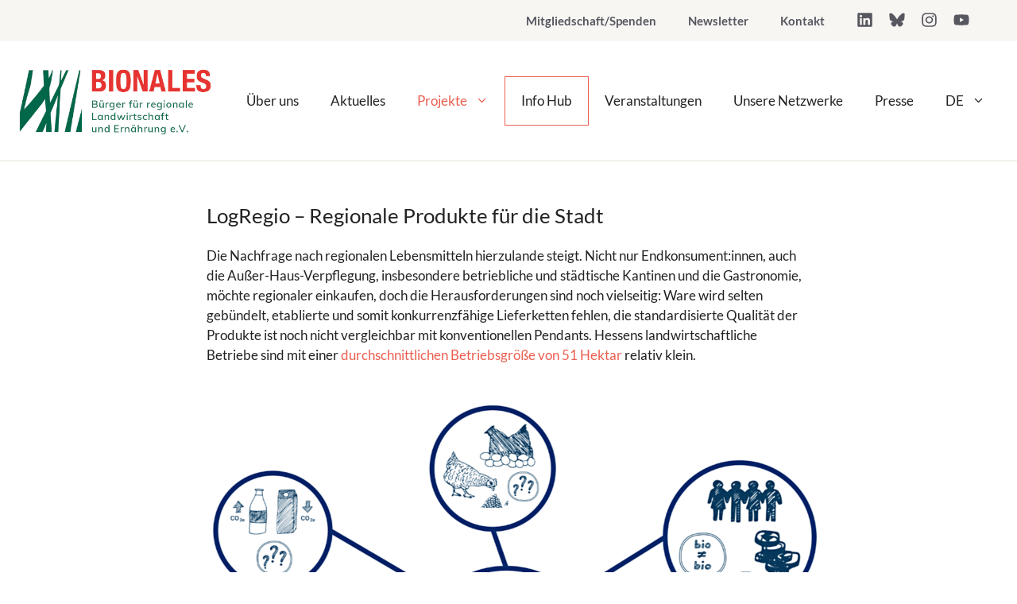

--- FILE ---
content_type: text/css
request_url: https://bionales.de/wp-content/themes/bionales-child/style.css?ver=1720193736
body_size: -80
content:
/*
 Theme Name:   BIONALES
 Template:     generatepress
 Version:      0.1
*/



--- FILE ---
content_type: text/css
request_url: https://bionales.de/wp-content/uploads/generateblocks/style-global.css?ver=1733424039
body_size: -139
content:
.navi{display:inline-block}

--- FILE ---
content_type: text/css
request_url: https://bionales.de/wp-content/uploads/generateblocks/style-4806.css?ver=1765470472
body_size: 13199
content:
.gb-container.gb-tabs__item:not(.gb-tabs__item-open){display:none;}.gb-container-0ba94a7b > .gb-inside-container{padding:50px 20px 20px;max-width:800px;margin-left:auto;margin-right:auto;}.gb-grid-wrapper > .gb-grid-column-0ba94a7b > .gb-container{display:flex;flex-direction:column;height:100%;}.gb-container-cce11c4f > .gb-inside-container{z-index:1;position:relative;}.gb-grid-wrapper > .gb-grid-column-cce11c4f > .gb-container{display:flex;flex-direction:column;height:100%;}.gb-container-6541d58b > .gb-inside-container{padding:20px;max-width:800px;margin-left:auto;margin-right:auto;}.gb-grid-wrapper > .gb-grid-column-6541d58b > .gb-container{display:flex;flex-direction:column;height:100%;}.gb-container-532a5b23 > .gb-inside-container{padding:50px 20px 0;max-width:1300px;margin-left:auto;margin-right:auto;}.gb-grid-wrapper > .gb-grid-column-532a5b23 > .gb-container{display:flex;flex-direction:column;height:100%;}.gb-container-2462f6ff{background-color:rgba(217, 211, 196, 0.2);position:relative;}.gb-container-2462f6ff > .gb-inside-container{padding:180px 40px 90px;max-width:1300px;margin-left:auto;margin-right:auto;}.gb-grid-wrapper > .gb-grid-column-2462f6ff > .gb-container{display:flex;flex-direction:column;height:100%;}.gb-container-2462f6ff > .gb-shapes .gb-shape-1{color:#ffffff;position:absolute;overflow:hidden;pointer-events:none;line-height:0;left:0;right:0;top:-1px;transform:scaleY(-1);}.gb-container-2462f6ff > .gb-shapes .gb-shape-1 svg{height:60px;width:calc(100% + 1.3px);fill:currentColor;position:relative;left:50%;transform:translateX(-50%);min-width:100%;}.gb-container-b5da31d0 > .gb-inside-container{padding:0;}.gb-grid-wrapper > .gb-grid-column-b5da31d0{width:35%;}.gb-grid-wrapper > .gb-grid-column-b5da31d0 > .gb-container{display:flex;flex-direction:column;height:100%;}.gb-container-9fec12a2 > .gb-inside-container{padding:0;}.gb-grid-wrapper > .gb-grid-column-9fec12a2{width:25%;}.gb-grid-wrapper > .gb-grid-column-9fec12a2 > .gb-container{display:flex;flex-direction:column;height:100%;}.gb-container-116d8645 > .gb-inside-container{padding:0;}.gb-grid-wrapper > .gb-grid-column-116d8645{width:20%;}.gb-grid-wrapper > .gb-grid-column-116d8645 > .gb-container{display:flex;flex-direction:column;height:100%;}.gb-container-678c070a > .gb-inside-container{padding:0;}.gb-grid-wrapper > .gb-grid-column-678c070a{width:20%;}.gb-grid-wrapper > .gb-grid-column-678c070a > .gb-container{display:flex;flex-direction:column;height:100%;}.gb-container-0c195a59{margin-bottom:25.5px;background-color:rgba(217,211,196,0.2);}.gb-container-0c195a59 > .gb-inside-container{padding-right:40px;padding-left:40px;max-width:1300px;margin-left:auto;margin-right:auto;}.gb-grid-wrapper > .gb-grid-column-0c195a59 > .gb-container{display:flex;flex-direction:column;height:100%;}.gb-button-wrapper{display:flex;flex-wrap:wrap;align-items:flex-start;justify-content:flex-start;clear:both;}.gb-button-wrapper-8c769a8a{margin-bottom:1.5em;}.gb-button-wrapper-812eb885{margin-top:50px;margin-bottom:30px;}.gb-button-wrapper-d3fbb583{justify-content:flex-end;}.gb-accordion__item:not(.gb-accordion__item-open) > .gb-button .gb-accordion__icon-open{display:none;}.gb-accordion__item.gb-accordion__item-open > .gb-button .gb-accordion__icon{display:none;}.gb-button-wrapper a.gb-button-0ef8a613{display:inline-flex;align-items:center;justify-content:center;text-align:center;padding:15px 20px;margin-right:30px;margin-bottom:30px;border:2px solid var(--accent);color:var(--contrast);text-decoration:none;}.gb-button-wrapper a.gb-button-0ef8a613:hover, .gb-button-wrapper a.gb-button-0ef8a613:active, .gb-button-wrapper a.gb-button-0ef8a613:focus{background-color:var(--accent);color:var(--base-3);}.gb-button-wrapper a.gb-button-a0d9beda{display:inline-flex;align-items:center;justify-content:center;text-align:center;padding:15px 20px;margin-bottom:3px;border:2px solid var(--accent);color:var(--contrast);text-decoration:none;}.gb-button-wrapper a.gb-button-a0d9beda:hover, .gb-button-wrapper a.gb-button-a0d9beda:active, .gb-button-wrapper a.gb-button-a0d9beda:focus{background-color:var(--accent);color:var(--base-3);}.gb-button-wrapper .gb-button-e97a2c3a{display:inline-flex;align-items:center;justify-content:center;text-align:center;padding:15px 20px;background-color:#0366d6;color:#ffffff;text-decoration:none;}.gb-button-wrapper .gb-button-e97a2c3a:hover, .gb-button-wrapper .gb-button-e97a2c3a:active, .gb-button-wrapper .gb-button-e97a2c3a:focus{background-color:#222222;color:#ffffff;}.gb-button-wrapper a.gb-button-9142e288{display:inline-flex;align-items:center;justify-content:center;text-align:center;margin-right:30px;color:#666666;text-decoration:none;}.gb-button-wrapper a.gb-button-9142e288:hover, .gb-button-wrapper a.gb-button-9142e288:active, .gb-button-wrapper a.gb-button-9142e288:focus{color:#888888;}.gb-button-wrapper a.gb-button-9142e288 .gb-icon{line-height:0;}.gb-button-wrapper a.gb-button-9142e288 .gb-icon svg{width:1.5em;height:1.5em;fill:currentColor;}.gb-button-wrapper a.gb-button-6e9b89da{display:inline-flex;align-items:center;justify-content:center;text-align:center;margin-right:30px;color:#666666;text-decoration:none;}.gb-button-wrapper a.gb-button-6e9b89da:hover, .gb-button-wrapper a.gb-button-6e9b89da:active, .gb-button-wrapper a.gb-button-6e9b89da:focus{color:#888888;}.gb-button-wrapper a.gb-button-6e9b89da .gb-icon{line-height:0;}.gb-button-wrapper a.gb-button-6e9b89da .gb-icon svg{width:1.5em;height:1.5em;fill:currentColor;}.gb-button-wrapper a.gb-button-6bf2966c{display:inline-flex;align-items:center;justify-content:center;text-align:center;margin-right:30px;color:#666666;text-decoration:none;}.gb-button-wrapper a.gb-button-6bf2966c:hover, .gb-button-wrapper a.gb-button-6bf2966c:active, .gb-button-wrapper a.gb-button-6bf2966c:focus{color:#888888;}.gb-button-wrapper a.gb-button-6bf2966c .gb-icon{line-height:0;}.gb-button-wrapper a.gb-button-6bf2966c .gb-icon svg{width:1.5em;height:1.5em;fill:currentColor;}.gb-button-wrapper a.gb-button-e8c589c3{display:inline-flex;align-items:center;justify-content:center;column-gap:0.5em;text-align:center;padding-left:0px;margin-right:30px;color:#666666;text-decoration:none;}.gb-button-wrapper a.gb-button-e8c589c3:hover, .gb-button-wrapper a.gb-button-e8c589c3:active, .gb-button-wrapper a.gb-button-e8c589c3:focus{color:#888;}.gb-button-wrapper a.gb-button-e8c589c3 .gb-icon{line-height:0;}.gb-button-wrapper a.gb-button-e8c589c3 .gb-icon svg{width:1.5em;height:1.5em;fill:currentColor;}.gb-button-wrapper a.gb-button-8d74bd2a{display:inline-flex;align-items:center;justify-content:center;font-size:15px;text-align:center;padding:15px 20px;color:var(--contrast-2);text-decoration:none;}.gb-button-wrapper a.gb-button-8d74bd2a:hover, .gb-button-wrapper a.gb-button-8d74bd2a:active, .gb-button-wrapper a.gb-button-8d74bd2a:focus{color:var(--accent);}.gb-button-wrapper a.gb-button-5432ac51{display:inline-flex;align-items:center;justify-content:center;font-size:15px;text-align:center;padding:15px 20px;color:var(--contrast-2);text-decoration:none;}.gb-button-wrapper a.gb-button-5432ac51:hover, .gb-button-wrapper a.gb-button-5432ac51:active, .gb-button-wrapper a.gb-button-5432ac51:focus{color:var(--accent);}.gb-button-wrapper a.gb-button-8d8f4e27{display:inline-flex;align-items:center;justify-content:center;font-size:15px;text-align:center;padding:15px 20px;color:var(--contrast-2);text-decoration:none;}.gb-button-wrapper a.gb-button-8d8f4e27:hover, .gb-button-wrapper a.gb-button-8d8f4e27:active, .gb-button-wrapper a.gb-button-8d8f4e27:focus{color:var(--accent);}.gb-button-wrapper a.gb-button-69f4eaf1{display:inline-flex;align-items:center;justify-content:center;column-gap:0.5em;text-align:center;padding:15px 20px;color:var(--contrast-2);text-decoration:none;}.gb-button-wrapper a.gb-button-69f4eaf1:hover, .gb-button-wrapper a.gb-button-69f4eaf1:active, .gb-button-wrapper a.gb-button-69f4eaf1:focus{color:var(--accent);}.gb-button-wrapper a.gb-button-69f4eaf1 .gb-icon{line-height:0;}.gb-button-wrapper a.gb-button-69f4eaf1 .gb-icon svg{width:1.2em;height:1.2em;fill:currentColor;}.gb-button-wrapper a.gb-button-9e422149{display:inline-flex;align-items:center;justify-content:center;column-gap:0.5em;text-align:center;padding:15px 20px 15px 0;color:var(--contrast-2);text-decoration:none;}.gb-button-wrapper a.gb-button-9e422149:hover, .gb-button-wrapper a.gb-button-9e422149:active, .gb-button-wrapper a.gb-button-9e422149:focus{color:var(--accent);}.gb-button-wrapper a.gb-button-9e422149 .gb-icon{line-height:0;}.gb-button-wrapper a.gb-button-9e422149 .gb-icon svg{width:1.2em;height:1.2em;fill:currentColor;}.gb-button-wrapper a.gb-button-ea24c0f3{display:inline-flex;align-items:center;justify-content:center;column-gap:0.5em;text-align:center;padding:15px 20px 15px 0;color:var(--contrast-2);text-decoration:none;}.gb-button-wrapper a.gb-button-ea24c0f3:hover, .gb-button-wrapper a.gb-button-ea24c0f3:active, .gb-button-wrapper a.gb-button-ea24c0f3:focus{color:var(--accent);}.gb-button-wrapper a.gb-button-ea24c0f3 .gb-icon{line-height:0;}.gb-button-wrapper a.gb-button-ea24c0f3 .gb-icon svg{width:1.2em;height:1.2em;fill:currentColor;}.gb-button-wrapper a.gb-button-33a01159{display:inline-flex;align-items:center;justify-content:center;text-align:center;padding:15px 20px 15px 0;color:var(--contrast-2);text-decoration:none;}.gb-button-wrapper a.gb-button-33a01159:hover, .gb-button-wrapper a.gb-button-33a01159:active, .gb-button-wrapper a.gb-button-33a01159:focus{color:var(--accent);}.gb-button-wrapper a.gb-button-33a01159 .gb-icon{line-height:0;}.gb-button-wrapper a.gb-button-33a01159 .gb-icon svg{width:1.2em;height:1.2em;fill:currentColor;}p.gb-headline-9ec66c61{display:inline-block;font-size:15px;font-weight:bold;margin-bottom:20px;border-bottom-width:1px;border-bottom-style:solid;color:#666666;}p.gb-headline-9ec66c61 a:hover{color:#888888;}p.gb-headline-2d6d863d{font-size:15px;color:#666666;}p.gb-headline-2d6d863d a{color:#666666;}p.gb-headline-2d6d863d a:hover{color:#888888;}p.gb-headline-23b504fa{display:inline-block;font-size:15px;font-weight:bold;margin-bottom:20px;border-bottom-width:1px;border-bottom-style:solid;color:#666666;}p.gb-headline-23b504fa a:hover{color:#888888;}p.gb-headline-a491e706{font-size:15px;color:#666666;}p.gb-headline-a491e706 a{color:#666666;}p.gb-headline-a491e706 a:hover{color:#888888;}p.gb-headline-53d0b6ec{display:inline-block;font-size:15px;font-weight:bold;margin-bottom:20px;border-bottom-width:1px;border-bottom-style:solid;color:#666666;}p.gb-headline-53d0b6ec a:hover{color:#888888;}p.gb-headline-062468ff{font-size:15px;color:#666666;}p.gb-headline-062468ff a{color:#666666;}p.gb-headline-062468ff a:hover{color:#888888;}.gb-grid-wrapper-e5458d35{display:flex;flex-wrap:wrap;margin-left:-30px;}.gb-grid-wrapper-e5458d35 > .gb-grid-column{box-sizing:border-box;padding-left:30px;}@media (max-width: 1024px) {.gb-container-2462f6ff > .gb-inside-container{padding-top:90px;padding-bottom:40px;}.gb-container-2462f6ff > .gb-shapes .gb-shape-1 svg{height:30px;}.gb-grid-wrapper > .gb-grid-column-b5da31d0{width:50%;}.gb-grid-wrapper > .gb-grid-column-9fec12a2{width:50%;}.gb-grid-wrapper > .gb-grid-column-116d8645{width:50%;}.gb-grid-wrapper > .gb-grid-column-678c070a{width:50%;}.gb-container-0c195a59 > .gb-inside-container{padding-right:30px;padding-left:30px;}.gb-button-wrapper-d3fbb583{justify-content:center;}.gb-grid-wrapper-e5458d35 > .gb-grid-column{padding-bottom:30px;}}@media (max-width: 1024px) and (min-width: 768px) {.gb-grid-wrapper > div.gb-grid-column-116d8645{padding-bottom:0;}.gb-grid-wrapper > div.gb-grid-column-678c070a{padding-bottom:0;}.gb-button-wrapper-8c769a8a{flex-direction:column;}.gb-button-wrapper-8c769a8a > .gb-button{flex:1;width:100%;box-sizing:border-box;}}@media (max-width: 767px) {.gb-container-2462f6ff > .gb-inside-container{padding:80px 30px 30px;}.gb-container-2462f6ff > .gb-shapes .gb-shape-1 svg{height:15px;}.gb-grid-wrapper > .gb-grid-column-b5da31d0{width:100%;}.gb-grid-wrapper > .gb-grid-column-9fec12a2{width:100%;}.gb-grid-wrapper > .gb-grid-column-116d8645{width:100%;}.gb-grid-wrapper > .gb-grid-column-678c070a{width:100%;}.gb-grid-wrapper > div.gb-grid-column-678c070a{padding-bottom:0;}.gb-container-0c195a59 > .gb-inside-container{padding-right:0px;padding-left:0px;}.gb-button-wrapper-8c769a8a{flex-direction:column;}.gb-button-wrapper-8c769a8a > .gb-button{flex:1;width:100%;box-sizing:border-box;}.gb-button-wrapper a.gb-button-e8c589c3{padding-right:10px;padding-left:10px;}.gb-button-wrapper a.gb-button-8d74bd2a{padding-right:10px;padding-left:10px;}.gb-button-wrapper a.gb-button-5432ac51{padding-right:10px;padding-left:10px;}.gb-button-wrapper a.gb-button-8d8f4e27{padding-right:10px;padding-left:10px;}.gb-button-wrapper a.gb-button-69f4eaf1{padding-right:10px;padding-left:10px;}.gb-button-wrapper a.gb-button-9e422149{padding-right:10px;padding-left:10px;}.gb-button-wrapper a.gb-button-ea24c0f3{padding-right:10px;padding-left:10px;}.gb-button-wrapper a.gb-button-33a01159{padding-right:10px;padding-left:10px;}}:root{--gb-container-width:1300px;}.gb-container .wp-block-image img{vertical-align:middle;}.gb-grid-wrapper .wp-block-image{margin-bottom:0;}.gb-highlight{background:none;}.gb-shape{line-height:0;}.gb-container-link{position:absolute;top:0;right:0;bottom:0;left:0;z-index:99;}